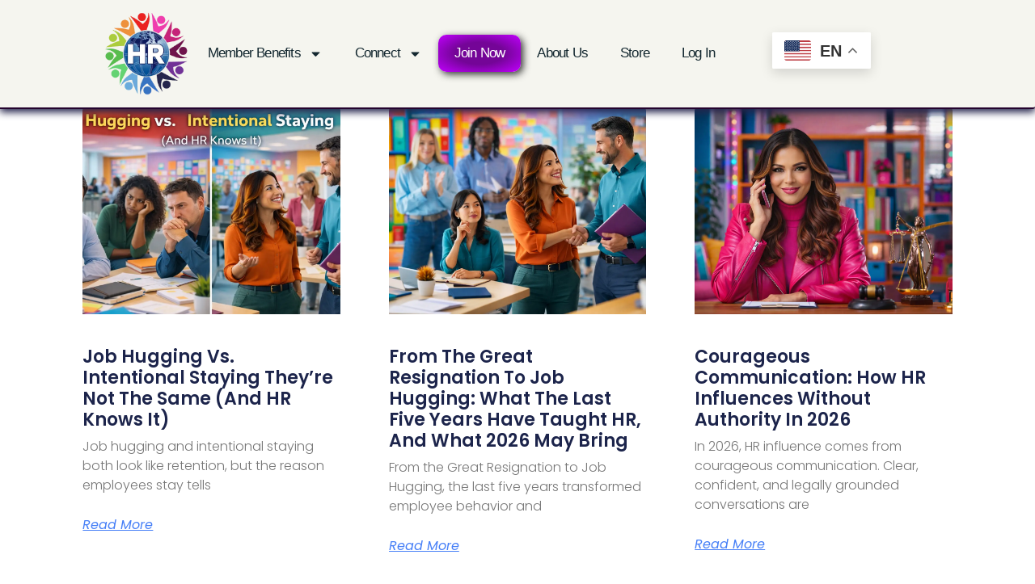

--- FILE ---
content_type: text/css
request_url: https://hr.community/wp-content/mu-plugins/vendor/godaddy/mwc-core/assets/css/stripe-settings.css
body_size: -122
content:
.mwc-payments-stripe-settings-title .wc-admin-breadcrumb {
	margin-right: 1em;
}

.native-stripe-fees {
	font-size: 14px;
}

mark.mwc-payments-stripe-status {
	font-family: 'gdsherpa';
	padding: 4px 12px;
	border-radius: 15px;
	background: #A6FFF8;
	color: #004249;
	font-size: 14px;
	font-weight: 300;
	white-space: nowrap;
}
mark.mwc-payments-stripe-status.connected {
	background: #9FFFB8;
	color: #003A15;
}

mark.mwc-payments-stripe-status.pending {
	background: #FFEEA9;
	color: #111111;
	cursor: inherit;
}

mark.mwc-payments-stripe-status.disconnected {
	background: #CFD4D6;
	color: #111111;
}
.native-stripe-fees span {
	margin-left: 2px;
	text-decoration: none;
}

.mwc-payments-stripe-connect__button {
	border-color: #8995A9;
}

.mwc-stripe-payment_methods_title {
	margin-top: 3.625em;
}

.mwc-stripe-checkout_settings_title {
	margin-top: 3.625em;
}


--- FILE ---
content_type: text/css
request_url: https://hr.community/wp-content/uploads/elementor/css/post-7.css?ver=1768964307
body_size: 149
content:
.elementor-kit-7{--e-global-color-primary:#26264D;--e-global-color-secondary:#6AACDB;--e-global-color-text:#000000;--e-global-color-accent:#61CE70;--e-global-color-9c3f7a8:#FFFFFF;--e-global-color-ca9033f:#F5F5EF;--e-global-color-7928d5e:#F8CC68;--e-global-color-6b98601:#740597;--e-global-color-283659f:#C200FF;--e-global-color-ae852e5:#292525;--e-global-color-82a4307:#FAEAFF;--e-global-typography-primary-font-family:"Helvetica";--e-global-typography-primary-font-size:3em;--e-global-typography-primary-font-weight:900;--e-global-typography-primary-letter-spacing:-0.8px;--e-global-typography-secondary-font-family:"Lato";--e-global-typography-secondary-font-size:2em;--e-global-typography-secondary-font-weight:700;--e-global-typography-text-font-family:"Helvetica";--e-global-typography-text-font-size:1em;--e-global-typography-text-font-weight:400;--e-global-typography-accent-font-family:"Helvetica";--e-global-typography-accent-font-size:1.2em;--e-global-typography-accent-font-weight:300;--e-global-typography-080146b-font-family:"Lato";--e-global-typography-080146b-font-size:3em;--e-global-typography-080146b-font-weight:bold;--e-global-typography-0c23fbd-font-family:"Helvetica";--e-global-typography-0c23fbd-font-size:1.2em;--e-global-typography-0c23fbd-font-weight:400;}.elementor-kit-7 e-page-transition{background-color:#FFBC7D;}.elementor-section.elementor-section-boxed > .elementor-container{max-width:1140px;}.e-con{--container-max-width:1140px;}.elementor-widget:not(:last-child){--kit-widget-spacing:20px;}.elementor-element{--widgets-spacing:20px 20px;--widgets-spacing-row:20px;--widgets-spacing-column:20px;}{}h1.entry-title{display:var(--page-title-display);}.site-header .site-branding{flex-direction:column;align-items:stretch;}.site-header{padding-inline-end:0px;padding-inline-start:0px;}.site-footer .site-branding{flex-direction:column;align-items:stretch;}@media(max-width:1024px){.elementor-section.elementor-section-boxed > .elementor-container{max-width:1024px;}.e-con{--container-max-width:1024px;}}@media(max-width:767px){.elementor-section.elementor-section-boxed > .elementor-container{max-width:767px;}.e-con{--container-max-width:767px;}}

--- FILE ---
content_type: text/css
request_url: https://hr.community/wp-content/uploads/elementor/css/post-79.css?ver=1768964309
body_size: 1577
content:
.elementor-79 .elementor-element.elementor-element-4098516{--display:flex;--position:fixed;--flex-direction:row;--container-widget-width:initial;--container-widget-height:100%;--container-widget-flex-grow:1;--container-widget-align-self:stretch;--flex-wrap-mobile:wrap;--justify-content:space-between;--overlay-opacity:0;border-style:solid;--border-style:solid;border-width:0px 0px 2px 0px;--border-top-width:0px;--border-right-width:0px;--border-bottom-width:2px;--border-left-width:0px;border-color:#24032E;--border-color:#24032E;--border-radius:0px 0px 3px 0px;box-shadow:0px 4px 10px 0px #26264D;top:0px;--z-index:5000;}.elementor-79 .elementor-element.elementor-element-4098516:not(.elementor-motion-effects-element-type-background), .elementor-79 .elementor-element.elementor-element-4098516 > .elementor-motion-effects-container > .elementor-motion-effects-layer{background-color:var( --e-global-color-ca9033f );}.elementor-79 .elementor-element.elementor-element-4098516::before, .elementor-79 .elementor-element.elementor-element-4098516 > .elementor-background-video-container::before, .elementor-79 .elementor-element.elementor-element-4098516 > .e-con-inner > .elementor-background-video-container::before, .elementor-79 .elementor-element.elementor-element-4098516 > .elementor-background-slideshow::before, .elementor-79 .elementor-element.elementor-element-4098516 > .e-con-inner > .elementor-background-slideshow::before, .elementor-79 .elementor-element.elementor-element-4098516 > .elementor-motion-effects-container > .elementor-motion-effects-layer::before{--background-overlay:'';}body:not(.rtl) .elementor-79 .elementor-element.elementor-element-4098516{left:0px;}body.rtl .elementor-79 .elementor-element.elementor-element-4098516{right:0px;}.elementor-widget-theme-site-logo .widget-image-caption{color:var( --e-global-color-text );font-family:var( --e-global-typography-text-font-family ), Sans-serif;font-size:var( --e-global-typography-text-font-size );font-weight:var( --e-global-typography-text-font-weight );}.elementor-79 .elementor-element.elementor-element-d96a602{width:var( --container-widget-width, 18% );max-width:18%;margin:0px 0px calc(var(--kit-widget-spacing, 0px) + 0px) 0px;padding:0px 0px 0px 0px;--container-widget-width:18%;--container-widget-flex-grow:0;text-align:end;}.elementor-79 .elementor-element.elementor-element-d96a602 img{width:75%;max-width:150px;}.elementor-widget-nav-menu .elementor-nav-menu .elementor-item{font-family:var( --e-global-typography-primary-font-family ), Sans-serif;font-size:var( --e-global-typography-primary-font-size );font-weight:var( --e-global-typography-primary-font-weight );letter-spacing:var( --e-global-typography-primary-letter-spacing );}.elementor-widget-nav-menu .elementor-nav-menu--main .elementor-item{color:var( --e-global-color-text );fill:var( --e-global-color-text );}.elementor-widget-nav-menu .elementor-nav-menu--main .elementor-item:hover,
					.elementor-widget-nav-menu .elementor-nav-menu--main .elementor-item.elementor-item-active,
					.elementor-widget-nav-menu .elementor-nav-menu--main .elementor-item.highlighted,
					.elementor-widget-nav-menu .elementor-nav-menu--main .elementor-item:focus{color:var( --e-global-color-accent );fill:var( --e-global-color-accent );}.elementor-widget-nav-menu .elementor-nav-menu--main:not(.e--pointer-framed) .elementor-item:before,
					.elementor-widget-nav-menu .elementor-nav-menu--main:not(.e--pointer-framed) .elementor-item:after{background-color:var( --e-global-color-accent );}.elementor-widget-nav-menu .e--pointer-framed .elementor-item:before,
					.elementor-widget-nav-menu .e--pointer-framed .elementor-item:after{border-color:var( --e-global-color-accent );}.elementor-widget-nav-menu{--e-nav-menu-divider-color:var( --e-global-color-text );}.elementor-widget-nav-menu .elementor-nav-menu--dropdown .elementor-item, .elementor-widget-nav-menu .elementor-nav-menu--dropdown  .elementor-sub-item{font-family:var( --e-global-typography-accent-font-family ), Sans-serif;font-size:var( --e-global-typography-accent-font-size );font-weight:var( --e-global-typography-accent-font-weight );}.elementor-79 .elementor-element.elementor-element-826f039{width:var( --container-widget-width, 57% );max-width:57%;--container-widget-width:57%;--container-widget-flex-grow:0;}.elementor-79 .elementor-element.elementor-element-826f039.elementor-element{--align-self:center;}.elementor-79 .elementor-element.elementor-element-826f039 .elementor-menu-toggle{margin:0 auto;}.elementor-79 .elementor-element.elementor-element-826f039 .elementor-nav-menu .elementor-item{font-family:var( --e-global-typography-text-font-family ), Sans-serif;font-size:var( --e-global-typography-text-font-size );font-weight:var( --e-global-typography-text-font-weight );}.elementor-79 .elementor-element.elementor-element-826f039 .elementor-nav-menu--main .elementor-item{color:#142830;fill:#142830;}.elementor-79 .elementor-element.elementor-element-826f039 .elementor-nav-menu--main .elementor-item:hover,
					.elementor-79 .elementor-element.elementor-element-826f039 .elementor-nav-menu--main .elementor-item.elementor-item-active,
					.elementor-79 .elementor-element.elementor-element-826f039 .elementor-nav-menu--main .elementor-item.highlighted,
					.elementor-79 .elementor-element.elementor-element-826f039 .elementor-nav-menu--main .elementor-item:focus{color:var( --e-global-color-6b98601 );fill:var( --e-global-color-6b98601 );}.elementor-79 .elementor-element.elementor-element-826f039 .elementor-nav-menu--main:not(.e--pointer-framed) .elementor-item:before,
					.elementor-79 .elementor-element.elementor-element-826f039 .elementor-nav-menu--main:not(.e--pointer-framed) .elementor-item:after{background-color:var( --e-global-color-6b98601 );}.elementor-79 .elementor-element.elementor-element-826f039 .e--pointer-framed .elementor-item:before,
					.elementor-79 .elementor-element.elementor-element-826f039 .e--pointer-framed .elementor-item:after{border-color:var( --e-global-color-6b98601 );}.elementor-79 .elementor-element.elementor-element-826f039 .elementor-nav-menu--main .elementor-item.elementor-item-active{color:var( --e-global-color-6b98601 );}.elementor-79 .elementor-element.elementor-element-826f039 .elementor-nav-menu--dropdown .elementor-item, .elementor-79 .elementor-element.elementor-element-826f039 .elementor-nav-menu--dropdown  .elementor-sub-item{font-family:"Helvetica", Sans-serif;font-size:1.2em;font-weight:300;}.elementor-79 .elementor-element.elementor-element-9570b34{padding:0px 20px 0px 0px;}.elementor-79 .elementor-element.elementor-element-9570b34.elementor-element{--align-self:center;}.elementor-widget-woocommerce-menu-cart .elementor-menu-cart__toggle .elementor-button{font-family:var( --e-global-typography-primary-font-family ), Sans-serif;font-size:var( --e-global-typography-primary-font-size );font-weight:var( --e-global-typography-primary-font-weight );letter-spacing:var( --e-global-typography-primary-letter-spacing );}.elementor-widget-woocommerce-menu-cart .elementor-menu-cart__product-name a{font-family:var( --e-global-typography-primary-font-family ), Sans-serif;font-size:var( --e-global-typography-primary-font-size );font-weight:var( --e-global-typography-primary-font-weight );letter-spacing:var( --e-global-typography-primary-letter-spacing );}.elementor-widget-woocommerce-menu-cart .elementor-menu-cart__product-price{font-family:var( --e-global-typography-primary-font-family ), Sans-serif;font-size:var( --e-global-typography-primary-font-size );font-weight:var( --e-global-typography-primary-font-weight );letter-spacing:var( --e-global-typography-primary-letter-spacing );}.elementor-widget-woocommerce-menu-cart .elementor-menu-cart__footer-buttons .elementor-button{font-family:var( --e-global-typography-primary-font-family ), Sans-serif;font-size:var( --e-global-typography-primary-font-size );font-weight:var( --e-global-typography-primary-font-weight );letter-spacing:var( --e-global-typography-primary-letter-spacing );}.elementor-widget-woocommerce-menu-cart .elementor-menu-cart__footer-buttons a.elementor-button--view-cart{font-family:var( --e-global-typography-primary-font-family ), Sans-serif;font-size:var( --e-global-typography-primary-font-size );font-weight:var( --e-global-typography-primary-font-weight );letter-spacing:var( --e-global-typography-primary-letter-spacing );}.elementor-widget-woocommerce-menu-cart .elementor-menu-cart__footer-buttons a.elementor-button--checkout{font-family:var( --e-global-typography-primary-font-family ), Sans-serif;font-size:var( --e-global-typography-primary-font-size );font-weight:var( --e-global-typography-primary-font-weight );letter-spacing:var( --e-global-typography-primary-letter-spacing );}.elementor-widget-woocommerce-menu-cart .woocommerce-mini-cart__empty-message{font-family:var( --e-global-typography-primary-font-family ), Sans-serif;font-size:var( --e-global-typography-primary-font-size );font-weight:var( --e-global-typography-primary-font-weight );letter-spacing:var( --e-global-typography-primary-letter-spacing );}.elementor-79 .elementor-element.elementor-element-e3aa4dd.elementor-element{--align-self:center;}.elementor-79 .elementor-element.elementor-element-e3aa4dd.elementor-menu-cart--cart-type-mini-cart .elementor-menu-cart__container{right:0;left:auto;transform:none;}.elementor-79 .elementor-element.elementor-element-e3aa4dd{--divider-style:solid;--subtotal-divider-style:solid;--elementor-remove-from-cart-button:none;--remove-from-cart-button:block;--toggle-button-text-color:var( --e-global-color-6b98601 );--toggle-button-icon-color:var( --e-global-color-6b98601 );--toggle-button-border-color:var( --e-global-color-primary );--toggle-button-border-radius:10px;--toggle-icon-padding:10px 10px 10px 10px;--cart-border-style:none;--product-price-color:var( --e-global-color-6b98601 );--cart-footer-layout:1fr 1fr;--products-max-height-sidecart:calc(100vh - 240px);--products-max-height-minicart:calc(100vh - 385px);--cart-footer-buttons-border-radius:10px;--view-cart-button-background-color:var( --e-global-color-6b98601 );--view-cart-button-hover-background-color:var( --e-global-color-283659f );--checkout-button-background-color:var( --e-global-color-6b98601 );--checkout-button-hover-text-color:var( --e-global-color-9c3f7a8 );--checkout-button-hover-background-color:var( --e-global-color-283659f );}.elementor-79 .elementor-element.elementor-element-e3aa4dd .elementor-menu-cart__toggle .elementor-button{font-family:"Helvetica", Sans-serif;font-size:1.2em;font-weight:400;}.elementor-79 .elementor-element.elementor-element-e3aa4dd .elementor-menu-cart__subtotal{font-family:"Helvetica", Sans-serif;font-size:1.2em;font-weight:400;}.elementor-79 .elementor-element.elementor-element-e3aa4dd .widget_shopping_cart_content{--subtotal-divider-left-width:0;--subtotal-divider-right-width:0;}.elementor-79 .elementor-element.elementor-element-e3aa4dd .elementor-menu-cart__product-name a{font-family:"Helvetica", Sans-serif;font-size:1.2em;font-weight:400;color:var( --e-global-color-primary );}.elementor-79 .elementor-element.elementor-element-e3aa4dd .elementor-menu-cart__product-price{font-family:"Helvetica", Sans-serif;font-size:1.2em;font-weight:400;}.elementor-79 .elementor-element.elementor-element-e3aa4dd .elementor-menu-cart__product-price .product-quantity{color:var( --e-global-color-6b98601 );font-family:"Helvetica", Sans-serif;font-size:1.2em;font-weight:400;}.elementor-79 .elementor-element.elementor-element-e3aa4dd .elementor-menu-cart__footer-buttons .elementor-button{font-family:"Helvetica", Sans-serif;font-size:1.2em;font-weight:400;}.elementor-79 .elementor-element.elementor-element-e3aa4dd .elementor-menu-cart__footer-buttons a.elementor-button--view-cart{font-family:var( --e-global-typography-accent-font-family ), Sans-serif;font-size:var( --e-global-typography-accent-font-size );font-weight:var( --e-global-typography-accent-font-weight );border-radius:10px 10px 10px 10px;}.elementor-79 .elementor-element.elementor-element-e3aa4dd .elementor-button--view-cart{box-shadow:0px 0px 10px 0px rgba(0,0,0,0.5);}.elementor-79 .elementor-element.elementor-element-e3aa4dd .elementor-menu-cart__footer-buttons a.elementor-button--checkout{font-family:var( --e-global-typography-accent-font-family ), Sans-serif;font-size:var( --e-global-typography-accent-font-size );font-weight:var( --e-global-typography-accent-font-weight );border-radius:10px 10px 10px 10px;}.elementor-79 .elementor-element.elementor-element-e3aa4dd .elementor-button--checkout{box-shadow:0px 0px 10px 0px rgba(0,0,0,0.5);}.elementor-79 .elementor-element.elementor-element-e3aa4dd .woocommerce-mini-cart__empty-message{font-family:"Helvetica", Sans-serif;font-size:1.2em;font-weight:400;}.elementor-79 .elementor-element.elementor-element-64f3c15{--spacer-size:50px;}.elementor-theme-builder-content-area{height:400px;}.elementor-location-header:before, .elementor-location-footer:before{content:"";display:table;clear:both;}@media(max-width:1024px){.elementor-79 .elementor-element.elementor-element-4098516{--padding-top:10px;--padding-bottom:10px;--padding-left:10px;--padding-right:10px;}.elementor-widget-theme-site-logo .widget-image-caption{font-size:var( --e-global-typography-text-font-size );}.elementor-widget-nav-menu .elementor-nav-menu .elementor-item{font-size:var( --e-global-typography-primary-font-size );letter-spacing:var( --e-global-typography-primary-letter-spacing );}.elementor-widget-nav-menu .elementor-nav-menu--dropdown .elementor-item, .elementor-widget-nav-menu .elementor-nav-menu--dropdown  .elementor-sub-item{font-size:var( --e-global-typography-accent-font-size );}.elementor-79 .elementor-element.elementor-element-826f039 .elementor-nav-menu .elementor-item{font-size:var( --e-global-typography-text-font-size );}.elementor-79 .elementor-element.elementor-element-826f039 .elementor-nav-menu--main .elementor-item{padding-left:0px;padding-right:0px;padding-top:0px;padding-bottom:0px;}.elementor-79 .elementor-element.elementor-element-826f039{--e-nav-menu-horizontal-menu-item-margin:calc( 0px / 2 );}.elementor-79 .elementor-element.elementor-element-826f039 .elementor-nav-menu--main:not(.elementor-nav-menu--layout-horizontal) .elementor-nav-menu > li:not(:last-child){margin-bottom:0px;}.elementor-79 .elementor-element.elementor-element-826f039 .elementor-nav-menu--dropdown a{padding-left:0px;padding-right:0px;padding-top:0px;padding-bottom:0px;}.elementor-widget-woocommerce-menu-cart .elementor-menu-cart__toggle .elementor-button{font-size:var( --e-global-typography-primary-font-size );letter-spacing:var( --e-global-typography-primary-letter-spacing );}.elementor-widget-woocommerce-menu-cart .elementor-menu-cart__product-name a{font-size:var( --e-global-typography-primary-font-size );letter-spacing:var( --e-global-typography-primary-letter-spacing );}.elementor-widget-woocommerce-menu-cart .elementor-menu-cart__product-price{font-size:var( --e-global-typography-primary-font-size );letter-spacing:var( --e-global-typography-primary-letter-spacing );}.elementor-widget-woocommerce-menu-cart .elementor-menu-cart__footer-buttons .elementor-button{font-size:var( --e-global-typography-primary-font-size );letter-spacing:var( --e-global-typography-primary-letter-spacing );}.elementor-widget-woocommerce-menu-cart .elementor-menu-cart__footer-buttons a.elementor-button--view-cart{font-size:var( --e-global-typography-primary-font-size );letter-spacing:var( --e-global-typography-primary-letter-spacing );}.elementor-widget-woocommerce-menu-cart .elementor-menu-cart__footer-buttons a.elementor-button--checkout{font-size:var( --e-global-typography-primary-font-size );letter-spacing:var( --e-global-typography-primary-letter-spacing );}.elementor-widget-woocommerce-menu-cart .woocommerce-mini-cart__empty-message{font-size:var( --e-global-typography-primary-font-size );letter-spacing:var( --e-global-typography-primary-letter-spacing );}.elementor-79 .elementor-element.elementor-element-e3aa4dd .elementor-menu-cart__footer-buttons a.elementor-button--view-cart{font-size:var( --e-global-typography-accent-font-size );}.elementor-79 .elementor-element.elementor-element-e3aa4dd .elementor-menu-cart__footer-buttons a.elementor-button--checkout{font-size:var( --e-global-typography-accent-font-size );}}@media(max-width:767px){.elementor-79 .elementor-element.elementor-element-4098516{--flex-direction:row;--container-widget-width:calc( ( 1 - var( --container-widget-flex-grow ) ) * 100% );--container-widget-height:100%;--container-widget-flex-grow:1;--container-widget-align-self:stretch;--flex-wrap-mobile:wrap;--justify-content:space-between;--align-items:center;--padding-top:10px;--padding-bottom:10px;--padding-left:10px;--padding-right:10px;}.elementor-widget-theme-site-logo .widget-image-caption{font-size:var( --e-global-typography-text-font-size );}.elementor-79 .elementor-element.elementor-element-d96a602 img{max-width:100px;}.elementor-widget-nav-menu .elementor-nav-menu .elementor-item{font-size:var( --e-global-typography-primary-font-size );letter-spacing:var( --e-global-typography-primary-letter-spacing );}.elementor-widget-nav-menu .elementor-nav-menu--dropdown .elementor-item, .elementor-widget-nav-menu .elementor-nav-menu--dropdown  .elementor-sub-item{font-size:var( --e-global-typography-accent-font-size );}.elementor-79 .elementor-element.elementor-element-826f039{--container-widget-width:52px;--container-widget-flex-grow:0;width:var( --container-widget-width, 52px );max-width:52px;}.elementor-79 .elementor-element.elementor-element-826f039 .elementor-nav-menu .elementor-item{font-size:var( --e-global-typography-text-font-size );}.elementor-79 .elementor-element.elementor-element-826f039 .elementor-nav-menu--dropdown .elementor-item, .elementor-79 .elementor-element.elementor-element-826f039 .elementor-nav-menu--dropdown  .elementor-sub-item{font-size:1.5em;}.elementor-79 .elementor-element.elementor-element-826f039 .elementor-nav-menu--dropdown a{padding-top:5px;padding-bottom:5px;}.elementor-79 .elementor-element.elementor-element-9570b34{width:auto;max-width:auto;}.elementor-widget-woocommerce-menu-cart .elementor-menu-cart__toggle .elementor-button{font-size:var( --e-global-typography-primary-font-size );letter-spacing:var( --e-global-typography-primary-letter-spacing );}.elementor-widget-woocommerce-menu-cart .elementor-menu-cart__product-name a{font-size:var( --e-global-typography-primary-font-size );letter-spacing:var( --e-global-typography-primary-letter-spacing );}.elementor-widget-woocommerce-menu-cart .elementor-menu-cart__product-price{font-size:var( --e-global-typography-primary-font-size );letter-spacing:var( --e-global-typography-primary-letter-spacing );}.elementor-widget-woocommerce-menu-cart .elementor-menu-cart__footer-buttons .elementor-button{font-size:var( --e-global-typography-primary-font-size );letter-spacing:var( --e-global-typography-primary-letter-spacing );}.elementor-widget-woocommerce-menu-cart .elementor-menu-cart__footer-buttons a.elementor-button--view-cart{font-size:var( --e-global-typography-primary-font-size );letter-spacing:var( --e-global-typography-primary-letter-spacing );}.elementor-widget-woocommerce-menu-cart .elementor-menu-cart__footer-buttons a.elementor-button--checkout{font-size:var( --e-global-typography-primary-font-size );letter-spacing:var( --e-global-typography-primary-letter-spacing );}.elementor-widget-woocommerce-menu-cart .woocommerce-mini-cart__empty-message{font-size:var( --e-global-typography-primary-font-size );letter-spacing:var( --e-global-typography-primary-letter-spacing );}.elementor-79 .elementor-element.elementor-element-e3aa4dd .elementor-menu-cart__footer-buttons a.elementor-button--view-cart{font-size:var( --e-global-typography-accent-font-size );}.elementor-79 .elementor-element.elementor-element-e3aa4dd .elementor-menu-cart__footer-buttons a.elementor-button--checkout{font-size:var( --e-global-typography-accent-font-size );}}/* Start custom CSS for nav-menu, class: .elementor-element-826f039 */.elementor-79 .elementor-element.elementor-element-826f039 {
    font-size: 1.05rem;
}
.special {
    background-image: radial-gradient(rgb(116, 5, 151) 42%, rgb(194, 0, 255) 100%) ;
    padding-left: 5px;
    padding-right: 5px;
    border-radius: 10px;
    box-shadow: 3px 3px 10px;
}
.special:hover {
    box-shadow: unset;
    
}

.special a {
    color: white !important;
}/* End custom CSS */
/* Start custom CSS for woocommerce-menu-cart, class: .elementor-element-e3aa4dd */.hide-cart{
    visibility: hidden;
}/* End custom CSS */

--- FILE ---
content_type: text/css
request_url: https://hr.community/wp-content/uploads/elementor/css/post-77.css?ver=1768964309
body_size: 478
content:
.elementor-77 .elementor-element.elementor-element-b8c0c96{--display:flex;--flex-direction:column;--container-widget-width:calc( ( 1 - var( --container-widget-flex-grow ) ) * 100% );--container-widget-height:initial;--container-widget-flex-grow:0;--container-widget-align-self:initial;--flex-wrap-mobile:wrap;--align-items:center;border-style:solid;--border-style:solid;border-width:3px 0px 0px 0px;--border-top-width:3px;--border-right-width:0px;--border-bottom-width:0px;--border-left-width:0px;border-color:#740597;--border-color:#740597;}.elementor-77 .elementor-element.elementor-element-b8c0c96:not(.elementor-motion-effects-element-type-background), .elementor-77 .elementor-element.elementor-element-b8c0c96 > .elementor-motion-effects-container > .elementor-motion-effects-layer{background-color:transparent;background-image:linear-gradient(180deg, #24032E 0%, var( --e-global-color-ae852e5 ) 22%);}.elementor-77 .elementor-element.elementor-element-e422540{--display:flex;--align-items:center;--container-widget-width:calc( ( 1 - var( --container-widget-flex-grow ) ) * 100% );--gap:5px 0px;--row-gap:5px;--column-gap:0px;}.elementor-77 .elementor-element.elementor-element-412228b{--grid-template-columns:repeat(0, auto);text-align:center;--grid-column-gap:10px;--grid-row-gap:0px;}.elementor-77 .elementor-element.elementor-element-412228b.elementor-element{--align-self:center;}.elementor-77 .elementor-element.elementor-element-412228b .elementor-social-icon{border-style:solid;border-color:#6AACDB26;}.elementor-77 .elementor-element.elementor-element-412228b .elementor-icon{border-radius:10px 10px 10px 10px;}.elementor-77 .elementor-element.elementor-element-42086d6{--display:flex;--gap:10px 10px;--row-gap:10px;--column-gap:10px;}.elementor-widget-text-editor{font-family:var( --e-global-typography-text-font-family ), Sans-serif;font-size:var( --e-global-typography-text-font-size );font-weight:var( --e-global-typography-text-font-weight );color:var( --e-global-color-text );}.elementor-widget-text-editor.elementor-drop-cap-view-stacked .elementor-drop-cap{background-color:var( --e-global-color-primary );}.elementor-widget-text-editor.elementor-drop-cap-view-framed .elementor-drop-cap, .elementor-widget-text-editor.elementor-drop-cap-view-default .elementor-drop-cap{color:var( --e-global-color-primary );border-color:var( --e-global-color-primary );}.elementor-77 .elementor-element.elementor-element-4e92aef{margin:0px 0px calc(var(--kit-widget-spacing, 0px) + 0px) 0px;padding:0px 0px 0px 0px;text-align:center;color:var( --e-global-color-secondary );}.elementor-77 .elementor-element.elementor-element-4e92aef a{color:var( --e-global-color-secondary );}.elementor-77 .elementor-element.elementor-element-59b1f97{margin:0px 0px calc(var(--kit-widget-spacing, 0px) + -10px) 0px;text-align:center;font-family:var( --e-global-typography-accent-font-family ), Sans-serif;font-size:var( --e-global-typography-accent-font-size );font-weight:var( --e-global-typography-accent-font-weight );color:var( --e-global-color-9c3f7a8 );}.elementor-77 .elementor-element.elementor-element-59b1f97 a{color:var( --e-global-color-7928d5e );}.elementor-widget-image .widget-image-caption{color:var( --e-global-color-text );font-family:var( --e-global-typography-text-font-family ), Sans-serif;font-size:var( --e-global-typography-text-font-size );font-weight:var( --e-global-typography-text-font-weight );}.elementor-77 .elementor-element.elementor-element-8d71a63{text-align:center;}.elementor-widget-heading .elementor-heading-title{font-family:var( --e-global-typography-primary-font-family ), Sans-serif;font-size:var( --e-global-typography-primary-font-size );font-weight:var( --e-global-typography-primary-font-weight );letter-spacing:var( --e-global-typography-primary-letter-spacing );color:var( --e-global-color-primary );}.elementor-77 .elementor-element.elementor-element-c67159a{text-align:center;}.elementor-77 .elementor-element.elementor-element-c67159a .elementor-heading-title{font-family:var( --e-global-typography-secondary-font-family ), Sans-serif;font-size:var( --e-global-typography-secondary-font-size );font-weight:var( --e-global-typography-secondary-font-weight );color:var( --e-global-color-secondary );}.elementor-77 .elementor-element.elementor-element-0c7c6e6{--display:flex;}.elementor-77 .elementor-element.elementor-element-0c7c6e6:not(.elementor-motion-effects-element-type-background), .elementor-77 .elementor-element.elementor-element-0c7c6e6 > .elementor-motion-effects-container > .elementor-motion-effects-layer{background-color:var( --e-global-color-ae852e5 );}.elementor-77 .elementor-element.elementor-element-0c0fdeb{text-align:center;color:var( --e-global-color-9c3f7a8 );}.elementor-77 .elementor-element.elementor-element-0c0fdeb a{color:var( --e-global-color-7928d5e );}.elementor-theme-builder-content-area{height:400px;}.elementor-location-header:before, .elementor-location-footer:before{content:"";display:table;clear:both;}@media(min-width:768px){.elementor-77 .elementor-element.elementor-element-b8c0c96{--width:100%;}.elementor-77 .elementor-element.elementor-element-e422540{--width:40%;}}@media(max-width:1024px){.elementor-widget-text-editor{font-size:var( --e-global-typography-text-font-size );}.elementor-77 .elementor-element.elementor-element-59b1f97{font-size:var( --e-global-typography-accent-font-size );}.elementor-widget-image .widget-image-caption{font-size:var( --e-global-typography-text-font-size );}.elementor-widget-heading .elementor-heading-title{font-size:var( --e-global-typography-primary-font-size );letter-spacing:var( --e-global-typography-primary-letter-spacing );}.elementor-77 .elementor-element.elementor-element-c67159a .elementor-heading-title{font-size:var( --e-global-typography-secondary-font-size );}}@media(max-width:767px){.elementor-widget-text-editor{font-size:var( --e-global-typography-text-font-size );}.elementor-77 .elementor-element.elementor-element-59b1f97{font-size:var( --e-global-typography-accent-font-size );}.elementor-widget-image .widget-image-caption{font-size:var( --e-global-typography-text-font-size );}.elementor-widget-heading .elementor-heading-title{font-size:var( --e-global-typography-primary-font-size );letter-spacing:var( --e-global-typography-primary-letter-spacing );}.elementor-77 .elementor-element.elementor-element-c67159a{text-align:center;}.elementor-77 .elementor-element.elementor-element-c67159a .elementor-heading-title{font-size:var( --e-global-typography-secondary-font-size );}}

--- FILE ---
content_type: text/css
request_url: https://hr.community/wp-content/uploads/elementor/css/post-2578.css?ver=1768965863
body_size: 611
content:
.elementor-2578 .elementor-element.elementor-element-489fb162{--display:flex;--min-height:134px;--flex-direction:row;--container-widget-width:calc( ( 1 - var( --container-widget-flex-grow ) ) * 100% );--container-widget-height:100%;--container-widget-flex-grow:1;--container-widget-align-self:stretch;--flex-wrap-mobile:wrap;--align-items:stretch;--gap:10px 10px;--row-gap:10px;--column-gap:10px;}.elementor-2578 .elementor-element.elementor-element-49d74acb{--display:flex;--flex-direction:column;--container-widget-width:calc( ( 1 - var( --container-widget-flex-grow ) ) * 100% );--container-widget-height:initial;--container-widget-flex-grow:0;--container-widget-align-self:initial;--flex-wrap-mobile:wrap;--align-items:stretch;--gap:30px 30px;--row-gap:30px;--column-gap:30px;--padding-top:0%;--padding-bottom:0%;--padding-left:8%;--padding-right:8%;}.elementor-widget-posts .elementor-button{background-color:var( --e-global-color-accent );font-family:var( --e-global-typography-accent-font-family ), Sans-serif;font-size:var( --e-global-typography-accent-font-size );font-weight:var( --e-global-typography-accent-font-weight );}.elementor-widget-posts .elementor-post__title, .elementor-widget-posts .elementor-post__title a{color:var( --e-global-color-secondary );font-family:var( --e-global-typography-primary-font-family ), Sans-serif;font-size:var( --e-global-typography-primary-font-size );font-weight:var( --e-global-typography-primary-font-weight );letter-spacing:var( --e-global-typography-primary-letter-spacing );}.elementor-widget-posts .elementor-post__meta-data{font-family:var( --e-global-typography-secondary-font-family ), Sans-serif;font-size:var( --e-global-typography-secondary-font-size );font-weight:var( --e-global-typography-secondary-font-weight );}.elementor-widget-posts .elementor-post__excerpt p{font-family:var( --e-global-typography-text-font-family ), Sans-serif;font-size:var( --e-global-typography-text-font-size );font-weight:var( --e-global-typography-text-font-weight );}.elementor-widget-posts .elementor-post__read-more{color:var( --e-global-color-accent );}.elementor-widget-posts a.elementor-post__read-more{font-family:var( --e-global-typography-accent-font-family ), Sans-serif;font-size:var( --e-global-typography-accent-font-size );font-weight:var( --e-global-typography-accent-font-weight );}.elementor-widget-posts .elementor-post__card .elementor-post__badge{background-color:var( --e-global-color-accent );font-family:var( --e-global-typography-accent-font-family ), Sans-serif;font-weight:var( --e-global-typography-accent-font-weight );}.elementor-widget-posts .elementor-pagination{font-family:var( --e-global-typography-secondary-font-family ), Sans-serif;font-size:var( --e-global-typography-secondary-font-size );font-weight:var( --e-global-typography-secondary-font-weight );}.elementor-widget-posts .e-load-more-message{font-family:var( --e-global-typography-secondary-font-family ), Sans-serif;font-size:var( --e-global-typography-secondary-font-size );font-weight:var( --e-global-typography-secondary-font-weight );}.elementor-2578 .elementor-element.elementor-element-5008dab4{--grid-row-gap:80px;--grid-column-gap:60px;}.elementor-2578 .elementor-element.elementor-element-5008dab4 .elementor-posts-container .elementor-post__thumbnail{padding-bottom:calc( 0.8 * 100% );}.elementor-2578 .elementor-element.elementor-element-5008dab4:after{content:"0.8";}.elementor-2578 .elementor-element.elementor-element-5008dab4 .elementor-post__thumbnail__link{width:100%;}.elementor-2578 .elementor-element.elementor-element-5008dab4 .elementor-post__meta-data span + span:before{content:"•";}.elementor-2578 .elementor-element.elementor-element-5008dab4 .elementor-post__card{border-width:0px;}.elementor-2578 .elementor-element.elementor-element-5008dab4 .elementor-post__text{padding:0 0px;margin-top:20px;}.elementor-2578 .elementor-element.elementor-element-5008dab4 .elementor-post__meta-data{padding:10px 0px;}.elementor-2578 .elementor-element.elementor-element-5008dab4 .elementor-post__avatar{padding-right:0px;padding-left:0px;}.elementor-2578 .elementor-element.elementor-element-5008dab4 .elementor-post__title, .elementor-2578 .elementor-element.elementor-element-5008dab4 .elementor-post__title a{color:#1C244B;font-family:"Poppins", Sans-serif;font-size:22px;font-weight:600;text-transform:capitalize;font-style:normal;text-decoration:none;line-height:1.2em;letter-spacing:0px;}.elementor-2578 .elementor-element.elementor-element-5008dab4 .elementor-post__title{margin-bottom:8px;}.elementor-2578 .elementor-element.elementor-element-5008dab4 .elementor-post__excerpt p{font-family:"Poppins", Sans-serif;font-size:16px;font-weight:300;text-transform:none;font-style:normal;text-decoration:none;line-height:1.5em;letter-spacing:0px;word-spacing:0em;}.elementor-2578 .elementor-element.elementor-element-5008dab4 .elementor-post__read-more{color:#467FF7;}.elementor-2578 .elementor-element.elementor-element-5008dab4 a.elementor-post__read-more{font-family:"Poppins", Sans-serif;font-size:16px;font-weight:400;text-transform:capitalize;font-style:italic;text-decoration:underline;line-height:1em;letter-spacing:0px;}body.elementor-page-2578:not(.elementor-motion-effects-element-type-background), body.elementor-page-2578 > .elementor-motion-effects-container > .elementor-motion-effects-layer{background-color:#FFFFFF;}@media(min-width:768px){.elementor-2578 .elementor-element.elementor-element-49d74acb{--content-width:1520px;}}@media(max-width:1024px){.elementor-2578 .elementor-element.elementor-element-489fb162{--min-height:136px;--padding-top:0%;--padding-bottom:0%;--padding-left:5%;--padding-right:5%;}.elementor-2578 .elementor-element.elementor-element-49d74acb{--padding-top:0%;--padding-bottom:0%;--padding-left:5%;--padding-right:5%;}.elementor-widget-posts .elementor-post__title, .elementor-widget-posts .elementor-post__title a{font-size:var( --e-global-typography-primary-font-size );letter-spacing:var( --e-global-typography-primary-letter-spacing );}.elementor-widget-posts .elementor-post__meta-data{font-size:var( --e-global-typography-secondary-font-size );}.elementor-widget-posts .elementor-post__excerpt p{font-size:var( --e-global-typography-text-font-size );}.elementor-widget-posts a.elementor-post__read-more{font-size:var( --e-global-typography-accent-font-size );}.elementor-widget-posts .elementor-pagination{font-size:var( --e-global-typography-secondary-font-size );}.elementor-widget-posts .elementor-button{font-size:var( --e-global-typography-accent-font-size );}.elementor-widget-posts .e-load-more-message{font-size:var( --e-global-typography-secondary-font-size );}.elementor-2578 .elementor-element.elementor-element-5008dab4{--grid-row-gap:71px;}.elementor-2578 .elementor-element.elementor-element-5008dab4 .elementor-post__excerpt p{font-size:14px;}.elementor-2578 .elementor-element.elementor-element-5008dab4 a.elementor-post__read-more{font-size:14px;}}@media(max-width:767px){.elementor-2578 .elementor-element.elementor-element-489fb162{--min-height:66px;}.elementor-widget-posts .elementor-post__title, .elementor-widget-posts .elementor-post__title a{font-size:var( --e-global-typography-primary-font-size );letter-spacing:var( --e-global-typography-primary-letter-spacing );}.elementor-widget-posts .elementor-post__meta-data{font-size:var( --e-global-typography-secondary-font-size );}.elementor-widget-posts .elementor-post__excerpt p{font-size:var( --e-global-typography-text-font-size );}.elementor-widget-posts a.elementor-post__read-more{font-size:var( --e-global-typography-accent-font-size );}.elementor-widget-posts .elementor-pagination{font-size:var( --e-global-typography-secondary-font-size );}.elementor-widget-posts .elementor-button{font-size:var( --e-global-typography-accent-font-size );}.elementor-widget-posts .e-load-more-message{font-size:var( --e-global-typography-secondary-font-size );}.elementor-2578 .elementor-element.elementor-element-5008dab4{--grid-row-gap:30px;--grid-column-gap:30px;}.elementor-2578 .elementor-element.elementor-element-5008dab4 .elementor-posts-container .elementor-post__thumbnail{padding-bottom:calc( 0.5 * 100% );}.elementor-2578 .elementor-element.elementor-element-5008dab4:after{content:"0.5";}.elementor-2578 .elementor-element.elementor-element-5008dab4 .elementor-post__thumbnail__link{width:100%;}.elementor-2578 .elementor-element.elementor-element-5008dab4 .elementor-post__title, .elementor-2578 .elementor-element.elementor-element-5008dab4 .elementor-post__title a{font-size:18px;}.elementor-2578 .elementor-element.elementor-element-5008dab4 .elementor-post__title{margin-bottom:9px;}}

--- FILE ---
content_type: text/css
request_url: https://hr.community/wp-content/themes/hello-elementor-child/style.css?ver=6.8.3
body_size: -340
content:
/*
Theme Name: Hello Elementor Child
Theme URI: https://sparkbridgesolutions.com
Author: Spark Bridge Solutions
Author URI: https://sparkbridgesolutions.com
Description: Child Theme for Hello Elementor
Template: hello-elementor
Version: 2.0.0
*/

